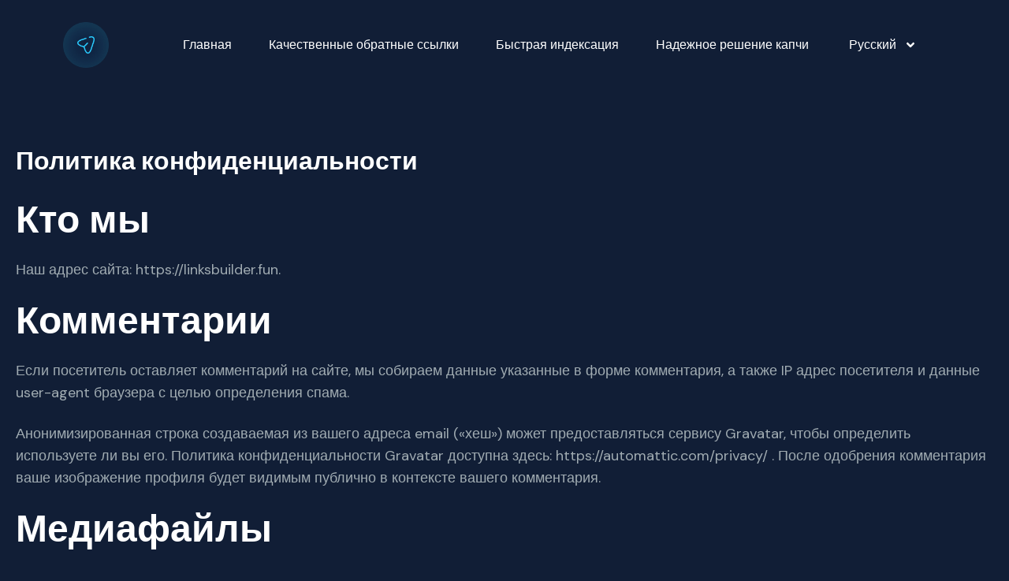

--- FILE ---
content_type: text/css
request_url: https://linksbuilder.fun/wp-content/uploads/elementor/css/post-42.css
body_size: 2149
content:
.elementor-kit-42{--e-global-color-primary:#111E36;--e-global-color-secondary:#071020;--e-global-color-text:#A1ACB2;--e-global-color-accent:#1DB0FF;--e-global-color-a16b221:#1C3259;--e-global-color-cc82d3d:#305699;--e-global-color-39579aa:#284880;--e-global-color-2887b31:#28DB97;--e-global-color-2c4555c:#FFFFFF00;--e-global-color-0093b8b:#ED464F;--e-global-color-67b1d4e:#FFFFFF;--e-global-color-a7e1f41:#28DB9724;--e-global-color-371a941:#ED464F26;--e-global-color-fb40fcb:#FFFFFF24;--e-global-color-eed2a1c:#D6D6D61A;--e-global-color-20ce804:#142640;--e-global-color-75b31e1:#037BFE;--e-global-color-4a46a9b:#111E36B0;--e-global-color-eb5af08:#FFFFFFBF;--e-global-color-6d5f4e5:#FFFFFFE6;--e-global-color-b3bf8f6:#1C325994;--e-global-color-abd8362:#D6D6D60F;--e-global-color-d6769b7:#162847;--e-global-color-3c386f5:#0D1A30;--e-global-typography-primary-font-family:"Syne";--e-global-typography-secondary-font-family:"DM Sans";--e-global-typography-text-font-family:"DM Sans";--e-global-typography-text-font-size:20px;--e-global-typography-text-font-weight:400;--e-global-typography-accent-font-family:"DM Sans";--e-global-typography-accent-font-size:26px;--e-global-typography-accent-font-weight:500;--e-global-typography-22b8e91-font-family:"DM Sans";--e-global-typography-22b8e91-font-size:18px;--e-global-typography-22b8e91-font-weight:500;--e-global-typography-4100a90-font-family:"DM Sans";--e-global-typography-4100a90-font-size:24px;--e-global-typography-4100a90-font-weight:500;--e-global-typography-6f8e9b3-font-family:"DM Sans";--e-global-typography-6f8e9b3-font-size:17px;--e-global-typography-6f8e9b3-font-weight:500;--e-global-typography-ac0f516-font-family:"DM Sans";--e-global-typography-ac0f516-font-size:20px;--e-global-typography-ac0f516-font-weight:500;--e-global-typography-ac0f516-line-height:1.2em;--e-global-typography-d6a1162-font-family:"DM Sans";--e-global-typography-d6a1162-font-size:18px;--e-global-typography-d6a1162-font-weight:400;--e-global-typography-fc2c630-font-family:"DM Sans";--e-global-typography-fc2c630-font-size:18px;--e-global-typography-fc2c630-font-weight:600;--e-global-typography-fc2c630-line-height:1.4em;--e-global-typography-b2cddf3-font-family:"DM Sans";--e-global-typography-b2cddf3-font-size:28px;--e-global-typography-b2cddf3-font-weight:600;--e-global-typography-13921eb-font-family:"DM Sans";--e-global-typography-13921eb-font-size:46px;--e-global-typography-13921eb-font-weight:500;--e-global-typography-13921eb-line-height:1.3em;--e-global-typography-a9a9601-font-family:"DM Sans";--e-global-typography-a9a9601-font-size:22px;--e-global-typography-a9a9601-font-weight:400;--e-global-typography-21c67d3-font-family:"DM Sans";--e-global-typography-21c67d3-font-size:16px;--e-global-typography-21c67d3-font-weight:500;--e-global-typography-42c4c7d-font-family:"DM Sans";--e-global-typography-42c4c7d-font-size:21px;--e-global-typography-42c4c7d-font-weight:600;--e-global-typography-da4b6d7-font-family:"DM Sans";--e-global-typography-da4b6d7-font-size:14px;--e-global-typography-da4b6d7-font-weight:500;--e-global-typography-ee14a6e-font-family:"DM Sans";--e-global-typography-ee14a6e-font-size:24px;--e-global-typography-ee14a6e-font-weight:500;--e-global-typography-ff71019-font-family:"DM Sans";--e-global-typography-ff71019-font-size:18px;--e-global-typography-ff71019-font-weight:500;--e-global-typography-284ca27-font-family:"DM Sans";--e-global-typography-284ca27-font-size:16px;--e-global-typography-284ca27-font-weight:400;--e-global-typography-1ba21d9-font-family:"DM Sans";--e-global-typography-1ba21d9-font-size:20px;--e-global-typography-1ba21d9-font-weight:500;--e-global-typography-d0aaceb-font-family:"DM Sans";--e-global-typography-d0aaceb-font-size:15px;--e-global-typography-d0aaceb-font-weight:600;--e-global-typography-30f21a0-font-family:"DM Sans";--e-global-typography-30f21a0-font-size:15px;--e-global-typography-30f21a0-font-weight:500;--e-global-typography-6cf1819-font-family:"DM Sans";--e-global-typography-6cf1819-font-size:21px;--e-global-typography-6cf1819-font-weight:600;--e-global-typography-9ce7d19-font-family:"DM Sans";--e-global-typography-9ce7d19-font-size:17px;--e-global-typography-9ce7d19-font-weight:400;--e-global-typography-9ce7d19-line-height:1.6em;--e-global-typography-442ee34-font-family:"DM Sans";--e-global-typography-442ee34-font-size:18px;--e-global-typography-442ee34-font-weight:400;--e-global-typography-442ee34-line-height:1.6em;--e-global-typography-e3e1b5b-font-family:"Syne";--e-global-typography-e3e1b5b-font-size:56px;--e-global-typography-e3e1b5b-font-weight:700;--e-global-typography-e3e1b5b-line-height:1.1em;--e-global-typography-6063338-font-family:"Syne";--e-global-typography-6063338-font-size:48px;--e-global-typography-6063338-font-weight:700;--e-global-typography-6063338-line-height:1.2em;--e-global-typography-04b4850-font-family:"Syne";--e-global-typography-04b4850-font-size:36px;--e-global-typography-04b4850-font-weight:700;--e-global-typography-04b4850-line-height:1.2em;--e-global-typography-18749af-font-family:"Syne";--e-global-typography-18749af-font-size:24px;--e-global-typography-18749af-font-weight:600;--e-global-typography-20a73a7-font-family:"DM Sans";--e-global-typography-20a73a7-font-size:20px;--e-global-typography-20a73a7-font-weight:500;--e-global-typography-1d2c564-font-family:"DM Sans";--e-global-typography-1d2c564-font-size:16px;--e-global-typography-1d2c564-font-weight:600;--e-global-typography-1d2c564-text-transform:uppercase;--e-global-typography-1d2c564-letter-spacing:1.2px;--e-global-typography-b890050-font-family:"DM Sans";--e-global-typography-b890050-font-size:17px;--e-global-typography-b890050-font-weight:500;--e-global-typography-4b6e400-font-family:"DM Sans";--e-global-typography-4b6e400-font-size:16px;--e-global-typography-4b6e400-font-weight:400;color:var( --e-global-color-text );font-family:var( --e-global-typography-442ee34-font-family ), Sans-serif;font-size:var( --e-global-typography-442ee34-font-size );font-weight:var( --e-global-typography-442ee34-font-weight );line-height:var( --e-global-typography-442ee34-line-height );letter-spacing:var( --e-global-typography-442ee34-letter-spacing );word-spacing:var( --e-global-typography-442ee34-word-spacing );background-color:var( --e-global-color-primary );}.elementor-kit-42 p{margin-bottom:1.3em;}.elementor-kit-42 h1{color:var( --e-global-color-67b1d4e );font-family:var( --e-global-typography-e3e1b5b-font-family ), Sans-serif;font-size:var( --e-global-typography-e3e1b5b-font-size );font-weight:var( --e-global-typography-e3e1b5b-font-weight );line-height:var( --e-global-typography-e3e1b5b-line-height );letter-spacing:var( --e-global-typography-e3e1b5b-letter-spacing );word-spacing:var( --e-global-typography-e3e1b5b-word-spacing );}.elementor-kit-42 h2{color:var( --e-global-color-67b1d4e );font-family:var( --e-global-typography-6063338-font-family ), Sans-serif;font-size:var( --e-global-typography-6063338-font-size );font-weight:var( --e-global-typography-6063338-font-weight );line-height:var( --e-global-typography-6063338-line-height );letter-spacing:var( --e-global-typography-6063338-letter-spacing );word-spacing:var( --e-global-typography-6063338-word-spacing );}.elementor-kit-42 h3{color:var( --e-global-color-67b1d4e );font-family:var( --e-global-typography-04b4850-font-family ), Sans-serif;font-size:var( --e-global-typography-04b4850-font-size );font-weight:var( --e-global-typography-04b4850-font-weight );line-height:var( --e-global-typography-04b4850-line-height );letter-spacing:var( --e-global-typography-04b4850-letter-spacing );word-spacing:var( --e-global-typography-04b4850-word-spacing );}.elementor-kit-42 h4{color:var( --e-global-color-67b1d4e );font-family:var( --e-global-typography-18749af-font-family ), Sans-serif;font-size:var( --e-global-typography-18749af-font-size );font-weight:var( --e-global-typography-18749af-font-weight );line-height:var( --e-global-typography-18749af-line-height );letter-spacing:var( --e-global-typography-18749af-letter-spacing );word-spacing:var( --e-global-typography-18749af-word-spacing );}.elementor-kit-42 h5{color:var( --e-global-color-67b1d4e );font-family:var( --e-global-typography-20a73a7-font-family ), Sans-serif;font-size:var( --e-global-typography-20a73a7-font-size );font-weight:var( --e-global-typography-20a73a7-font-weight );line-height:var( --e-global-typography-20a73a7-line-height );letter-spacing:var( --e-global-typography-20a73a7-letter-spacing );word-spacing:var( --e-global-typography-20a73a7-word-spacing );}.elementor-kit-42 h6{color:var( --e-global-color-accent );font-family:var( --e-global-typography-1d2c564-font-family ), Sans-serif;font-size:var( --e-global-typography-1d2c564-font-size );font-weight:var( --e-global-typography-1d2c564-font-weight );text-transform:var( --e-global-typography-1d2c564-text-transform );line-height:var( --e-global-typography-1d2c564-line-height );letter-spacing:var( --e-global-typography-1d2c564-letter-spacing );word-spacing:var( --e-global-typography-1d2c564-word-spacing );}.elementor-kit-42 button,.elementor-kit-42 input[type="button"],.elementor-kit-42 input[type="submit"],.elementor-kit-42 .elementor-button{font-family:var( --e-global-typography-b890050-font-family ), Sans-serif;font-size:var( --e-global-typography-b890050-font-size );font-weight:var( --e-global-typography-b890050-font-weight );line-height:var( --e-global-typography-b890050-line-height );letter-spacing:var( --e-global-typography-b890050-letter-spacing );word-spacing:var( --e-global-typography-b890050-word-spacing );color:var( --e-global-color-67b1d4e );background-color:transparent;background-image:linear-gradient(140deg, var( --e-global-color-accent ) 0%, var( --e-global-color-75b31e1 ) 100%);border-radius:8px 8px 8px 8px;padding:14px 32px 14px 32px;}.elementor-kit-42 label{color:var( --e-global-color-67b1d4e );font-family:var( --e-global-typography-30f21a0-font-family ), Sans-serif;font-size:var( --e-global-typography-30f21a0-font-size );font-weight:var( --e-global-typography-30f21a0-font-weight );line-height:var( --e-global-typography-30f21a0-line-height );letter-spacing:var( --e-global-typography-30f21a0-letter-spacing );word-spacing:var( --e-global-typography-30f21a0-word-spacing );}.elementor-kit-42 input:not([type="button"]):not([type="submit"]),.elementor-kit-42 textarea,.elementor-kit-42 .elementor-field-textual{font-family:var( --e-global-typography-284ca27-font-family ), Sans-serif;font-size:var( --e-global-typography-284ca27-font-size );font-weight:var( --e-global-typography-284ca27-font-weight );line-height:var( --e-global-typography-284ca27-line-height );letter-spacing:var( --e-global-typography-284ca27-letter-spacing );word-spacing:var( --e-global-typography-284ca27-word-spacing );color:var( --e-global-color-67b1d4e );background-color:var( --e-global-color-20ce804 );border-style:solid;border-width:1px 1px 1px 1px;border-color:var( --e-global-color-eed2a1c );border-radius:8px 8px 8px 8px;padding:16px 16px 16px 16px;}.elementor-kit-42 input:focus:not([type="button"]):not([type="submit"]),.elementor-kit-42 textarea:focus,.elementor-kit-42 .elementor-field-textual:focus{color:var( --e-global-color-eb5af08 );}.elementor-section.elementor-section-boxed > .elementor-container{max-width:1140px;}.e-con{--container-max-width:1140px;}.elementor-widget:not(:last-child){margin-block-end:20px;}.elementor-element{--widgets-spacing:20px 20px;}{}h1.entry-title{display:var(--page-title-display);}.elementor-kit-42 e-page-transition{background-color:#FFBC7D;}@media(max-width:1024px){.elementor-kit-42{--e-global-typography-primary-line-height:1em;--e-global-typography-text-font-size:18px;--e-global-typography-accent-font-size:21px;--e-global-typography-22b8e91-font-size:15px;--e-global-typography-4100a90-font-size:20px;--e-global-typography-6f8e9b3-font-size:16px;--e-global-typography-ac0f516-font-size:18px;--e-global-typography-d6a1162-font-size:16px;--e-global-typography-fc2c630-font-size:18px;--e-global-typography-b2cddf3-font-size:24px;--e-global-typography-13921eb-font-size:36px;--e-global-typography-13921eb-line-height:0.8em;--e-global-typography-a9a9601-font-size:18px;--e-global-typography-21c67d3-font-size:16px;--e-global-typography-42c4c7d-font-size:21px;--e-global-typography-da4b6d7-font-size:14px;--e-global-typography-ee14a6e-font-size:21px;--e-global-typography-ff71019-font-size:16px;--e-global-typography-284ca27-font-size:15px;--e-global-typography-1ba21d9-font-size:17px;--e-global-typography-d0aaceb-font-size:15px;--e-global-typography-30f21a0-font-size:14px;--e-global-typography-6cf1819-font-size:19px;--e-global-typography-9ce7d19-font-size:16px;--e-global-typography-9ce7d19-line-height:1.5em;--e-global-typography-442ee34-font-size:17px;--e-global-typography-442ee34-line-height:1.6em;--e-global-typography-e3e1b5b-font-size:46px;--e-global-typography-6063338-font-size:38px;--e-global-typography-04b4850-font-size:32px;--e-global-typography-18749af-font-size:21px;--e-global-typography-20a73a7-font-size:19px;--e-global-typography-1d2c564-font-size:15px;--e-global-typography-b890050-font-size:16px;--e-global-typography-4b6e400-font-size:16px;font-size:var( --e-global-typography-442ee34-font-size );line-height:var( --e-global-typography-442ee34-line-height );letter-spacing:var( --e-global-typography-442ee34-letter-spacing );word-spacing:var( --e-global-typography-442ee34-word-spacing );}.elementor-kit-42 h1{font-size:var( --e-global-typography-e3e1b5b-font-size );line-height:var( --e-global-typography-e3e1b5b-line-height );letter-spacing:var( --e-global-typography-e3e1b5b-letter-spacing );word-spacing:var( --e-global-typography-e3e1b5b-word-spacing );}.elementor-kit-42 h2{font-size:var( --e-global-typography-6063338-font-size );line-height:var( --e-global-typography-6063338-line-height );letter-spacing:var( --e-global-typography-6063338-letter-spacing );word-spacing:var( --e-global-typography-6063338-word-spacing );}.elementor-kit-42 h3{font-size:var( --e-global-typography-04b4850-font-size );line-height:var( --e-global-typography-04b4850-line-height );letter-spacing:var( --e-global-typography-04b4850-letter-spacing );word-spacing:var( --e-global-typography-04b4850-word-spacing );}.elementor-kit-42 h4{font-size:var( --e-global-typography-18749af-font-size );line-height:var( --e-global-typography-18749af-line-height );letter-spacing:var( --e-global-typography-18749af-letter-spacing );word-spacing:var( --e-global-typography-18749af-word-spacing );}.elementor-kit-42 h5{font-size:var( --e-global-typography-20a73a7-font-size );line-height:var( --e-global-typography-20a73a7-line-height );letter-spacing:var( --e-global-typography-20a73a7-letter-spacing );word-spacing:var( --e-global-typography-20a73a7-word-spacing );}.elementor-kit-42 h6{font-size:var( --e-global-typography-1d2c564-font-size );line-height:var( --e-global-typography-1d2c564-line-height );letter-spacing:var( --e-global-typography-1d2c564-letter-spacing );word-spacing:var( --e-global-typography-1d2c564-word-spacing );}.elementor-kit-42 button,.elementor-kit-42 input[type="button"],.elementor-kit-42 input[type="submit"],.elementor-kit-42 .elementor-button{font-size:var( --e-global-typography-b890050-font-size );line-height:var( --e-global-typography-b890050-line-height );letter-spacing:var( --e-global-typography-b890050-letter-spacing );word-spacing:var( --e-global-typography-b890050-word-spacing );padding:12px 32px 12px 32px;}.elementor-kit-42 label{font-size:var( --e-global-typography-30f21a0-font-size );line-height:var( --e-global-typography-30f21a0-line-height );letter-spacing:var( --e-global-typography-30f21a0-letter-spacing );word-spacing:var( --e-global-typography-30f21a0-word-spacing );}.elementor-kit-42 input:not([type="button"]):not([type="submit"]),.elementor-kit-42 textarea,.elementor-kit-42 .elementor-field-textual{font-size:var( --e-global-typography-284ca27-font-size );line-height:var( --e-global-typography-284ca27-line-height );letter-spacing:var( --e-global-typography-284ca27-letter-spacing );word-spacing:var( --e-global-typography-284ca27-word-spacing );}.elementor-section.elementor-section-boxed > .elementor-container{max-width:1024px;}.e-con{--container-max-width:1024px;}}@media(max-width:767px){.elementor-kit-42{--e-global-typography-text-font-size:15px;--e-global-typography-accent-font-size:17px;--e-global-typography-22b8e91-font-size:14px;--e-global-typography-4100a90-font-size:16px;--e-global-typography-6f8e9b3-font-size:16px;--e-global-typography-ac0f516-font-size:17px;--e-global-typography-d6a1162-font-size:15px;--e-global-typography-fc2c630-font-size:18px;--e-global-typography-b2cddf3-font-size:23px;--e-global-typography-13921eb-font-size:30px;--e-global-typography-13921eb-line-height:0.6em;--e-global-typography-a9a9601-font-size:16px;--e-global-typography-21c67d3-font-size:16px;--e-global-typography-42c4c7d-font-size:19px;--e-global-typography-da4b6d7-font-size:13px;--e-global-typography-ee14a6e-font-size:20px;--e-global-typography-ff71019-font-size:15px;--e-global-typography-284ca27-font-size:14px;--e-global-typography-1ba21d9-font-size:16px;--e-global-typography-d0aaceb-font-size:14px;--e-global-typography-30f21a0-font-size:14px;--e-global-typography-6cf1819-font-size:17px;--e-global-typography-9ce7d19-font-size:16px;--e-global-typography-e3e1b5b-font-size:37px;--e-global-typography-6063338-font-size:30px;--e-global-typography-04b4850-font-size:24px;--e-global-typography-18749af-font-size:21px;--e-global-typography-20a73a7-font-size:18px;--e-global-typography-1d2c564-font-size:14px;--e-global-typography-b890050-font-size:16px;--e-global-typography-4b6e400-font-size:16px;font-size:var( --e-global-typography-442ee34-font-size );line-height:var( --e-global-typography-442ee34-line-height );letter-spacing:var( --e-global-typography-442ee34-letter-spacing );word-spacing:var( --e-global-typography-442ee34-word-spacing );}.elementor-kit-42 h1{font-size:var( --e-global-typography-e3e1b5b-font-size );line-height:var( --e-global-typography-e3e1b5b-line-height );letter-spacing:var( --e-global-typography-e3e1b5b-letter-spacing );word-spacing:var( --e-global-typography-e3e1b5b-word-spacing );}.elementor-kit-42 h2{font-size:var( --e-global-typography-6063338-font-size );line-height:var( --e-global-typography-6063338-line-height );letter-spacing:var( --e-global-typography-6063338-letter-spacing );word-spacing:var( --e-global-typography-6063338-word-spacing );}.elementor-kit-42 h3{font-size:var( --e-global-typography-04b4850-font-size );line-height:var( --e-global-typography-04b4850-line-height );letter-spacing:var( --e-global-typography-04b4850-letter-spacing );word-spacing:var( --e-global-typography-04b4850-word-spacing );}.elementor-kit-42 h4{font-size:var( --e-global-typography-18749af-font-size );line-height:var( --e-global-typography-18749af-line-height );letter-spacing:var( --e-global-typography-18749af-letter-spacing );word-spacing:var( --e-global-typography-18749af-word-spacing );}.elementor-kit-42 h5{font-size:var( --e-global-typography-20a73a7-font-size );line-height:var( --e-global-typography-20a73a7-line-height );letter-spacing:var( --e-global-typography-20a73a7-letter-spacing );word-spacing:var( --e-global-typography-20a73a7-word-spacing );}.elementor-kit-42 h6{font-size:var( --e-global-typography-1d2c564-font-size );line-height:var( --e-global-typography-1d2c564-line-height );letter-spacing:var( --e-global-typography-1d2c564-letter-spacing );word-spacing:var( --e-global-typography-1d2c564-word-spacing );}.elementor-kit-42 button,.elementor-kit-42 input[type="button"],.elementor-kit-42 input[type="submit"],.elementor-kit-42 .elementor-button{font-size:var( --e-global-typography-b890050-font-size );line-height:var( --e-global-typography-b890050-line-height );letter-spacing:var( --e-global-typography-b890050-letter-spacing );word-spacing:var( --e-global-typography-b890050-word-spacing );}.elementor-kit-42 label{font-size:var( --e-global-typography-30f21a0-font-size );line-height:var( --e-global-typography-30f21a0-line-height );letter-spacing:var( --e-global-typography-30f21a0-letter-spacing );word-spacing:var( --e-global-typography-30f21a0-word-spacing );}.elementor-kit-42 input:not([type="button"]):not([type="submit"]),.elementor-kit-42 textarea,.elementor-kit-42 .elementor-field-textual{font-size:var( --e-global-typography-284ca27-font-size );line-height:var( --e-global-typography-284ca27-line-height );letter-spacing:var( --e-global-typography-284ca27-letter-spacing );word-spacing:var( --e-global-typography-284ca27-word-spacing );}.elementor-section.elementor-section-boxed > .elementor-container{max-width:767px;}.e-con{--container-max-width:767px;}}

--- FILE ---
content_type: text/css
request_url: https://linksbuilder.fun/wp-content/uploads/elementor/css/post-46.css
body_size: 1370
content:
.elementor-46 .elementor-element.elementor-element-620794c:not(.elementor-motion-effects-element-type-background), .elementor-46 .elementor-element.elementor-element-620794c > .elementor-motion-effects-container > .elementor-motion-effects-layer{background-color:var( --e-global-color-primary );}.elementor-46 .elementor-element.elementor-element-620794c{transition:background 0.3s, border 0.3s, border-radius 0.3s, box-shadow 0.3s;margin-top:0px;margin-bottom:0px;padding:1em 0em 1em 0em;}.elementor-46 .elementor-element.elementor-element-620794c > .elementor-background-overlay{transition:background 0.3s, border-radius 0.3s, opacity 0.3s;}.elementor-bc-flex-widget .elementor-46 .elementor-element.elementor-element-2a0c1a6f.elementor-column .elementor-widget-wrap{align-items:center;}.elementor-46 .elementor-element.elementor-element-2a0c1a6f.elementor-column.elementor-element[data-element_type="column"] > .elementor-widget-wrap.elementor-element-populated{align-content:center;align-items:center;}.elementor-46 .elementor-element.elementor-element-360d0c8e{text-align:left;}.elementor-46 .elementor-element.elementor-element-360d0c8e img{width:61%;}.elementor-bc-flex-widget .elementor-46 .elementor-element.elementor-element-3ee41997.elementor-column .elementor-widget-wrap{align-items:center;}.elementor-46 .elementor-element.elementor-element-3ee41997.elementor-column.elementor-element[data-element_type="column"] > .elementor-widget-wrap.elementor-element-populated{align-content:center;align-items:center;}.elementor-46 .elementor-element.elementor-element-22fa75c4 .elementor-menu-toggle{margin-left:auto;background-color:var( --e-global-color-20ce804 );}.elementor-46 .elementor-element.elementor-element-22fa75c4 .elementor-nav-menu .elementor-item{font-family:var( --e-global-typography-21c67d3-font-family ), Sans-serif;font-size:var( --e-global-typography-21c67d3-font-size );font-weight:var( --e-global-typography-21c67d3-font-weight );line-height:var( --e-global-typography-21c67d3-line-height );letter-spacing:var( --e-global-typography-21c67d3-letter-spacing );word-spacing:var( --e-global-typography-21c67d3-word-spacing );}.elementor-46 .elementor-element.elementor-element-22fa75c4 .elementor-nav-menu--main .elementor-item{color:var( --e-global-color-67b1d4e );fill:var( --e-global-color-67b1d4e );}.elementor-46 .elementor-element.elementor-element-22fa75c4 .elementor-nav-menu--main .elementor-item:hover,
					.elementor-46 .elementor-element.elementor-element-22fa75c4 .elementor-nav-menu--main .elementor-item.elementor-item-active,
					.elementor-46 .elementor-element.elementor-element-22fa75c4 .elementor-nav-menu--main .elementor-item.highlighted,
					.elementor-46 .elementor-element.elementor-element-22fa75c4 .elementor-nav-menu--main .elementor-item:focus{color:var( --e-global-color-accent );fill:var( --e-global-color-accent );}.elementor-46 .elementor-element.elementor-element-22fa75c4 .elementor-nav-menu--main:not(.e--pointer-framed) .elementor-item:before,
					.elementor-46 .elementor-element.elementor-element-22fa75c4 .elementor-nav-menu--main:not(.e--pointer-framed) .elementor-item:after{background-color:var( --e-global-color-2c4555c );}.elementor-46 .elementor-element.elementor-element-22fa75c4 .e--pointer-framed .elementor-item:before,
					.elementor-46 .elementor-element.elementor-element-22fa75c4 .e--pointer-framed .elementor-item:after{border-color:var( --e-global-color-2c4555c );}.elementor-46 .elementor-element.elementor-element-22fa75c4 .elementor-nav-menu--main .elementor-item.elementor-item-active{color:var( --e-global-color-accent );}.elementor-46 .elementor-element.elementor-element-22fa75c4 .elementor-nav-menu--main:not(.e--pointer-framed) .elementor-item.elementor-item-active:before,
					.elementor-46 .elementor-element.elementor-element-22fa75c4 .elementor-nav-menu--main:not(.e--pointer-framed) .elementor-item.elementor-item-active:after{background-color:var( --e-global-color-2c4555c );}.elementor-46 .elementor-element.elementor-element-22fa75c4 .e--pointer-framed .elementor-item.elementor-item-active:before,
					.elementor-46 .elementor-element.elementor-element-22fa75c4 .e--pointer-framed .elementor-item.elementor-item-active:after{border-color:var( --e-global-color-2c4555c );}.elementor-46 .elementor-element.elementor-element-22fa75c4 .e--pointer-framed .elementor-item:before{border-width:2px;}.elementor-46 .elementor-element.elementor-element-22fa75c4 .e--pointer-framed.e--animation-draw .elementor-item:before{border-width:0 0 2px 2px;}.elementor-46 .elementor-element.elementor-element-22fa75c4 .e--pointer-framed.e--animation-draw .elementor-item:after{border-width:2px 2px 0 0;}.elementor-46 .elementor-element.elementor-element-22fa75c4 .e--pointer-framed.e--animation-corners .elementor-item:before{border-width:2px 0 0 2px;}.elementor-46 .elementor-element.elementor-element-22fa75c4 .e--pointer-framed.e--animation-corners .elementor-item:after{border-width:0 2px 2px 0;}.elementor-46 .elementor-element.elementor-element-22fa75c4 .e--pointer-underline .elementor-item:after,
					 .elementor-46 .elementor-element.elementor-element-22fa75c4 .e--pointer-overline .elementor-item:before,
					 .elementor-46 .elementor-element.elementor-element-22fa75c4 .e--pointer-double-line .elementor-item:before,
					 .elementor-46 .elementor-element.elementor-element-22fa75c4 .e--pointer-double-line .elementor-item:after{height:2px;}.elementor-46 .elementor-element.elementor-element-22fa75c4{--e-nav-menu-horizontal-menu-item-margin:calc( 7px / 2 );--nav-menu-icon-size:30px;}.elementor-46 .elementor-element.elementor-element-22fa75c4 .elementor-nav-menu--main:not(.elementor-nav-menu--layout-horizontal) .elementor-nav-menu > li:not(:last-child){margin-bottom:7px;}.elementor-46 .elementor-element.elementor-element-22fa75c4 .elementor-nav-menu--dropdown a, .elementor-46 .elementor-element.elementor-element-22fa75c4 .elementor-menu-toggle{color:var( --e-global-color-67b1d4e );}.elementor-46 .elementor-element.elementor-element-22fa75c4 .elementor-nav-menu--dropdown{background-color:var( --e-global-color-20ce804 );border-radius:8px 8px 8px 8px;}.elementor-46 .elementor-element.elementor-element-22fa75c4 .elementor-nav-menu--dropdown a:hover,
					.elementor-46 .elementor-element.elementor-element-22fa75c4 .elementor-nav-menu--dropdown a.elementor-item-active,
					.elementor-46 .elementor-element.elementor-element-22fa75c4 .elementor-nav-menu--dropdown a.highlighted,
					.elementor-46 .elementor-element.elementor-element-22fa75c4 .elementor-menu-toggle:hover{color:var( --e-global-color-primary );}.elementor-46 .elementor-element.elementor-element-22fa75c4 .elementor-nav-menu--dropdown a:hover,
					.elementor-46 .elementor-element.elementor-element-22fa75c4 .elementor-nav-menu--dropdown a.elementor-item-active,
					.elementor-46 .elementor-element.elementor-element-22fa75c4 .elementor-nav-menu--dropdown a.highlighted{background-color:var( --e-global-color-accent );}.elementor-46 .elementor-element.elementor-element-22fa75c4 .elementor-nav-menu--dropdown a.elementor-item-active{color:var( --e-global-color-primary );background-color:var( --e-global-color-accent );}.elementor-46 .elementor-element.elementor-element-22fa75c4 .elementor-nav-menu--dropdown .elementor-item, .elementor-46 .elementor-element.elementor-element-22fa75c4 .elementor-nav-menu--dropdown  .elementor-sub-item{font-family:var( --e-global-typography-30f21a0-font-family ), Sans-serif;font-size:var( --e-global-typography-30f21a0-font-size );font-weight:var( --e-global-typography-30f21a0-font-weight );letter-spacing:var( --e-global-typography-30f21a0-letter-spacing );word-spacing:var( --e-global-typography-30f21a0-word-spacing );}.elementor-46 .elementor-element.elementor-element-22fa75c4 .elementor-nav-menu--dropdown li:first-child a{border-top-left-radius:8px;border-top-right-radius:8px;}.elementor-46 .elementor-element.elementor-element-22fa75c4 .elementor-nav-menu--dropdown li:last-child a{border-bottom-right-radius:8px;border-bottom-left-radius:8px;}.elementor-46 .elementor-element.elementor-element-22fa75c4 .elementor-nav-menu--main .elementor-nav-menu--dropdown, .elementor-46 .elementor-element.elementor-element-22fa75c4 .elementor-nav-menu__container.elementor-nav-menu--dropdown{box-shadow:0px 10px 40px 0px rgba(6.000000000000001, 11.000000000000014, 20, 0.38823529411764707);}.elementor-46 .elementor-element.elementor-element-22fa75c4 .elementor-nav-menu--dropdown a{padding-left:30px;padding-right:30px;}.elementor-46 .elementor-element.elementor-element-22fa75c4 div.elementor-menu-toggle{color:var( --e-global-color-accent );}.elementor-46 .elementor-element.elementor-element-22fa75c4 div.elementor-menu-toggle svg{fill:var( --e-global-color-accent );}.elementor-46 .elementor-element.elementor-element-22fa75c4 div.elementor-menu-toggle:hover{color:var( --e-global-color-accent );}.elementor-46 .elementor-element.elementor-element-22fa75c4 div.elementor-menu-toggle:hover svg{fill:var( --e-global-color-accent );}.elementor-46 .elementor-element.elementor-element-22fa75c4 .elementor-menu-toggle:hover{background-color:var( --e-global-color-20ce804 );}@media(max-width:1024px){.elementor-46 .elementor-element.elementor-element-620794c{padding:1em 1em 1em 1em;}.elementor-46 .elementor-element.elementor-element-360d0c8e img{width:47%;}.elementor-46 .elementor-element.elementor-element-22fa75c4 .elementor-nav-menu .elementor-item{font-size:var( --e-global-typography-21c67d3-font-size );line-height:var( --e-global-typography-21c67d3-line-height );letter-spacing:var( --e-global-typography-21c67d3-letter-spacing );word-spacing:var( --e-global-typography-21c67d3-word-spacing );}.elementor-46 .elementor-element.elementor-element-22fa75c4 .elementor-nav-menu--dropdown .elementor-item, .elementor-46 .elementor-element.elementor-element-22fa75c4 .elementor-nav-menu--dropdown  .elementor-sub-item{font-size:var( --e-global-typography-30f21a0-font-size );letter-spacing:var( --e-global-typography-30f21a0-letter-spacing );word-spacing:var( --e-global-typography-30f21a0-word-spacing );}.elementor-46 .elementor-element.elementor-element-22fa75c4 .elementor-nav-menu--dropdown{border-radius:0px 0px 0px 0px;}.elementor-46 .elementor-element.elementor-element-22fa75c4 .elementor-nav-menu--dropdown li:first-child a{border-top-left-radius:0px;border-top-right-radius:0px;}.elementor-46 .elementor-element.elementor-element-22fa75c4 .elementor-nav-menu--dropdown li:last-child a{border-bottom-right-radius:0px;border-bottom-left-radius:0px;}.elementor-46 .elementor-element.elementor-element-22fa75c4 .elementor-nav-menu--dropdown a{padding-top:12px;padding-bottom:12px;}.elementor-46 .elementor-element.elementor-element-22fa75c4 .elementor-nav-menu--main > .elementor-nav-menu > li > .elementor-nav-menu--dropdown, .elementor-46 .elementor-element.elementor-element-22fa75c4 .elementor-nav-menu__container.elementor-nav-menu--dropdown{margin-top:16px !important;}.elementor-46 .elementor-element.elementor-element-22fa75c4{--nav-menu-icon-size:28px;}.elementor-46 .elementor-element.elementor-element-22fa75c4 .elementor-menu-toggle{border-radius:6px;}}@media(max-width:767px){.elementor-46 .elementor-element.elementor-element-620794c{margin-top:0px;margin-bottom:0px;padding:1em 1em 1em 1em;}.elementor-46 .elementor-element.elementor-element-2a0c1a6f{width:16%;}.elementor-46 .elementor-element.elementor-element-2a0c1a6f > .elementor-element-populated{margin:0px 0px 0px 0px;--e-column-margin-right:0px;--e-column-margin-left:0px;padding:0em 0em 0em 0em;}.elementor-46 .elementor-element.elementor-element-360d0c8e img{width:100%;}.elementor-46 .elementor-element.elementor-element-3ee41997{width:84%;}.elementor-bc-flex-widget .elementor-46 .elementor-element.elementor-element-3ee41997.elementor-column .elementor-widget-wrap{align-items:center;}.elementor-46 .elementor-element.elementor-element-3ee41997.elementor-column.elementor-element[data-element_type="column"] > .elementor-widget-wrap.elementor-element-populated{align-content:center;align-items:center;}.elementor-46 .elementor-element.elementor-element-3ee41997 > .elementor-element-populated{padding:0px 0px 0px 0px;}.elementor-46 .elementor-element.elementor-element-22fa75c4 .elementor-nav-menu .elementor-item{font-size:var( --e-global-typography-21c67d3-font-size );line-height:var( --e-global-typography-21c67d3-line-height );letter-spacing:var( --e-global-typography-21c67d3-letter-spacing );word-spacing:var( --e-global-typography-21c67d3-word-spacing );}.elementor-46 .elementor-element.elementor-element-22fa75c4 .elementor-nav-menu--dropdown .elementor-item, .elementor-46 .elementor-element.elementor-element-22fa75c4 .elementor-nav-menu--dropdown  .elementor-sub-item{font-size:var( --e-global-typography-30f21a0-font-size );letter-spacing:var( --e-global-typography-30f21a0-letter-spacing );word-spacing:var( --e-global-typography-30f21a0-word-spacing );}.elementor-46 .elementor-element.elementor-element-22fa75c4 .elementor-nav-menu--dropdown a{padding-top:14px;padding-bottom:14px;}.elementor-46 .elementor-element.elementor-element-22fa75c4{--nav-menu-icon-size:26px;}.elementor-46 .elementor-element.elementor-element-22fa75c4 > .elementor-widget-container{margin:0px 0px 0px 0px;padding:0px 0px 0px 0px;}}@media(min-width:768px){.elementor-46 .elementor-element.elementor-element-2a0c1a6f{width:10.088%;}.elementor-46 .elementor-element.elementor-element-3ee41997{width:89.912%;}}@media(max-width:1024px) and (min-width:768px){.elementor-46 .elementor-element.elementor-element-2a0c1a6f{width:20%;}.elementor-46 .elementor-element.elementor-element-3ee41997{width:80%;}}

--- FILE ---
content_type: text/css
request_url: https://linksbuilder.fun/wp-content/uploads/elementor/css/post-44.css
body_size: 695
content:
.elementor-44 .elementor-element.elementor-element-10f92644 > .elementor-container{max-width:564px;}.elementor-44 .elementor-element.elementor-element-10f92644:not(.elementor-motion-effects-element-type-background), .elementor-44 .elementor-element.elementor-element-10f92644 > .elementor-motion-effects-container > .elementor-motion-effects-layer{background-color:var( --e-global-color-secondary );}.elementor-44 .elementor-element.elementor-element-10f92644{transition:background 0.3s, border 0.3s, border-radius 0.3s, box-shadow 0.3s;margin-top:0px;margin-bottom:0px;padding:4em 0em 4em 0em;}.elementor-44 .elementor-element.elementor-element-10f92644 > .elementor-background-overlay{transition:background 0.3s, border-radius 0.3s, opacity 0.3s;}.elementor-44 .elementor-element.elementor-element-418c4b7d > .elementor-element-populated{padding:0% 0% 0% 0%;}.elementor-44 .elementor-element.elementor-element-5397d87b{text-align:center;color:var( --e-global-color-text );font-family:var( --e-global-typography-284ca27-font-family ), Sans-serif;font-size:var( --e-global-typography-284ca27-font-size );font-weight:var( --e-global-typography-284ca27-font-weight );line-height:var( --e-global-typography-284ca27-line-height );letter-spacing:var( --e-global-typography-284ca27-letter-spacing );word-spacing:var( --e-global-typography-284ca27-word-spacing );}.elementor-44 .elementor-element.elementor-element-7fdc3585{--grid-template-columns:repeat(0, auto);--icon-size:22px;--grid-column-gap:14px;--grid-row-gap:0px;}.elementor-44 .elementor-element.elementor-element-7fdc3585 .elementor-widget-container{text-align:center;}.elementor-44 .elementor-element.elementor-element-7fdc3585 .elementor-social-icon{background-color:var( --e-global-color-b3bf8f6 );}.elementor-44 .elementor-element.elementor-element-7fdc3585 .elementor-social-icon i{color:var( --e-global-color-accent );}.elementor-44 .elementor-element.elementor-element-7fdc3585 .elementor-social-icon svg{fill:var( --e-global-color-accent );}.elementor-44 .elementor-element.elementor-element-7fdc3585 .elementor-icon{border-radius:8px 8px 8px 8px;}.elementor-44 .elementor-element.elementor-element-7fdc3585 .elementor-social-icon:hover{background-color:var( --e-global-color-accent );}.elementor-44 .elementor-element.elementor-element-7fdc3585 .elementor-social-icon:hover i{color:var( --e-global-color-primary );}.elementor-44 .elementor-element.elementor-element-7fdc3585 .elementor-social-icon:hover svg{fill:var( --e-global-color-primary );}.elementor-44 .elementor-element.elementor-element-7fdc3585 > .elementor-widget-container{margin:0px 0px 00px 0px;}.elementor-44 .elementor-element.elementor-element-7398f6e1 .elementor-icon-list-icon i{transition:color 0.3s;}.elementor-44 .elementor-element.elementor-element-7398f6e1 .elementor-icon-list-icon svg{transition:fill 0.3s;}.elementor-44 .elementor-element.elementor-element-7398f6e1{--e-icon-list-icon-size:14px;--icon-vertical-offset:0px;}.elementor-44 .elementor-element.elementor-element-7398f6e1 .elementor-icon-list-item > .elementor-icon-list-text, .elementor-44 .elementor-element.elementor-element-7398f6e1 .elementor-icon-list-item > a{font-size:14px;}.elementor-44 .elementor-element.elementor-element-7398f6e1 .elementor-icon-list-text{color:#494949;transition:color 0.3s;}@media(max-width:1024px){.elementor-44 .elementor-element.elementor-element-10f92644{padding:3em 1em 3em 1em;}.elementor-44 .elementor-element.elementor-element-5397d87b{font-size:var( --e-global-typography-284ca27-font-size );line-height:var( --e-global-typography-284ca27-line-height );letter-spacing:var( --e-global-typography-284ca27-letter-spacing );word-spacing:var( --e-global-typography-284ca27-word-spacing );}.elementor-44 .elementor-element.elementor-element-7fdc3585{--icon-size:18px;--grid-column-gap:10px;}}@media(max-width:767px){.elementor-44 .elementor-element.elementor-element-10f92644{padding:4em 2em 4em 2em;}.elementor-44 .elementor-element.elementor-element-418c4b7d > .elementor-element-populated{margin:0em 0em 2em 0em;--e-column-margin-right:0em;--e-column-margin-left:0em;padding:0px 0px 0px 0px;}.elementor-44 .elementor-element.elementor-element-5397d87b{text-align:center;font-size:var( --e-global-typography-284ca27-font-size );line-height:var( --e-global-typography-284ca27-line-height );letter-spacing:var( --e-global-typography-284ca27-letter-spacing );word-spacing:var( --e-global-typography-284ca27-word-spacing );}.elementor-44 .elementor-element.elementor-element-5397d87b > .elementor-widget-container{margin:0px 0px -16px 0px;}.elementor-44 .elementor-element.elementor-element-7fdc3585 .elementor-widget-container{text-align:center;}.elementor-44 .elementor-element.elementor-element-7fdc3585 > .elementor-widget-container{margin:020px 0px 0px 0px;}}